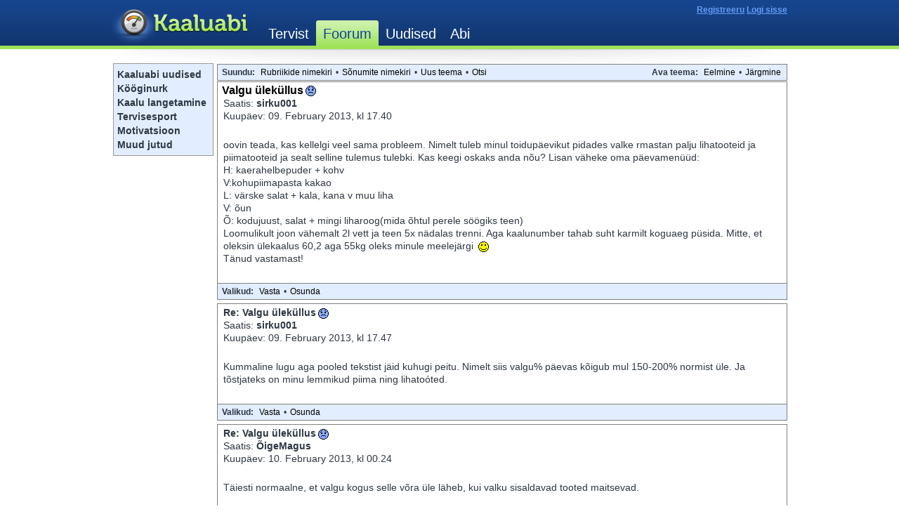

--- FILE ---
content_type: text/html; charset=UTF-8
request_url: https://foorum.kaaluabi.ee/read.php?6,47161,47293
body_size: 5476
content:
<?xml version="1.0" encoding="UTF-8"?><!DOCTYPE html PUBLIC "-//W3C//DTD XHTML 1.0 Transitional//EN" "DTD/xhtml1-transitional.dtd">
<html lang="et_EE.UTF8">
  <head>
    
<!--
      <link rel="stylesheet" type="text/css" href="https://foorum.kaaluabi.ee/css.php?6,css" media="screen" />
      <link rel="stylesheet" type="text/css" href="https://foorum.kaaluabi.ee/css.php?6,css_print" media="print" />
-->
      <link rel="stylesheet" type="text/css" href="/css.php?0,css" media="screen" />
    

    

    
      
      <link rel="alternate" type="application/rss+xml" title="Uudisvoog" href="https://foorum.kaaluabi.ee/feed.php?6,47161,type=rss" />
      
    

    
        <!-- <script type="text/javascript" src="https://foorum.kaaluabi.ee/javascript.php?6"></script> -->
        <script type="text/javascript" src="/javascript.php?0"></script>
    
    
    
    <title>Valgu üleküllus</title>
    
    
  </head>
  <body onload="">
    <div id="header">
      <div class="wrap_header">
        <iframe src="https://www.kaaluabi.ee/forum_headers" width="962" height="70" frameborder="0" marginheight="0" marginwidth="0" scrolling="no" hspace="0" vspace="0" align="middle"></iframe>
      </div> <!-- //wrap -->
    </div> <!-- //header -->

<!-- phorumi originaalid 
    <div align="center">
      <div class="PDDiv">
-->
    <div id="container">
	<div id="f_navi">

		<a href="/list.php?3 ">Kaaluabi uudised</a><br>
		<a href="/list.php?5 ">Kööginurk</a><br>
		<a href="/list.php?6 ">Kaalu langetamine</a><br>
		<a href="/list.php?4 ">Tervisesport</a><br>
		<a href="/list.php?7 ">Motivatsioon</a><br>
		<a href="/list.php?8 ">Muud jutud</a><br>
	</div>
      <div class="wrap clearfix">

      
        
        


  <div class="PhorumNavBlock" style="text-align: left;">
    <div style="float: right;">
      <span class="PhorumNavHeading">Ava teema:</span>&nbsp;<a class="PhorumNavLink" href="https://foorum.kaaluabi.ee/read.php?6,1385545112,newer">Eelmine</a>&bull;<a class="PhorumNavLink" href="https://foorum.kaaluabi.ee/read.php?6,1385545112,older">Järgmine</a>
    </div>
    <span class="PhorumNavHeading PhorumHeadingLeft">Suundu:</span>&nbsp;<a class="PhorumNavLink" href="https://foorum.kaaluabi.ee/index.php">Rubriikide nimekiri</a>&bull;<a class="PhorumNavLink" href="https://foorum.kaaluabi.ee/list.php?6">Sõnumite nimekiri</a>&bull;<a class="PhorumNavLink" href="https://foorum.kaaluabi.ee/posting.php?6">Uus teema</a>&bull;<a class="PhorumNavLink" href="https://foorum.kaaluabi.ee/search.php?6">Otsi</a>
  </div>
  


  
  <div class="PhorumReadMessageBlock">
    
    <div class="PhorumStdBlock">
      
        <div class="PhorumReadBodySubject">Valgu üleküllus<img class="mod_smileys_img" src="http://foorum.kaaluabi.ee/mods/smileys/images/smilie2.gif" alt="sad smiley" title="sad smiley"/> <span class="PhorumNewFlag"></span></div>
      
      <div class="PhorumReadBodyHead">Saatis:
        <strong>
          <a href="https://foorum.kaaluabi.ee/profile.php?6,7877">
            sirku001
          </a>
        </strong></div>
      <div class="PhorumReadBodyHead">Kuupäev: 09. February 2013, kl 17.40</div><br />
      <div class="PhorumReadBodyText"> oovin teada, kas kellelgi veel sama probleem. Nimelt tuleb minul toidupäevikut pidades valke rmastan palju lihatooteid ja piimatooteid ja sealt selline tulemus tulebki. Kas keegi oskaks anda nõu? Lisan väheke oma päevamenüüd:<br />
H: kaerahelbepuder + kohv<br />
V:kohupiimapasta kakao<br />
L: värske salat + kala, kana v muu liha<br />
V: õun<br />
Õ: kodujuust, salat + mingi liharoog(mida õhtul perele söögiks teen)<br />
Loomulikult joon vähemalt 2l vett ja teen 5x nädalas trenni. Aga kaalunumber tahab suht karmilt koguaeg püsida. Mitte, et oleksin ülekaalus 60,2 aga 55kg oleks minule meelejärgi <img class="mod_smileys_img" src="http://foorum.kaaluabi.ee/mods/smileys/images/smilie1.gif" alt="smiling smiley" title="smiling smiley"/><br />
Tänud vastamast!</div><br />
      
    </div>
    
      
      <div class="PhorumReadNavBlock" style="text-align: left;">
        <span class="PhorumNavHeading PhorumHeadingLeft">Valikud:</span>&nbsp;<a class="PhorumNavLink" href="https://foorum.kaaluabi.ee/read.php?6,47161,47161#REPLY">Vasta</a>&bull;<a class="PhorumNavLink" href="https://foorum.kaaluabi.ee/read.php?6,47161,47161,quote=1#REPLY">Osunda</a>
      </div>
    
  </div>

  
    <a name="msg-47163"></a>
  
  <div class="PhorumReadMessageBlock">
    
    <div class="PhorumStdBlock">
      
        <div class="PhorumReadBodyHead"><strong>Re: Valgu üleküllus<img class="mod_smileys_img" src="http://foorum.kaaluabi.ee/mods/smileys/images/smilie2.gif" alt="sad smiley" title="sad smiley"/></strong> <span class="PhorumNewFlag"></span></div>
      
      <div class="PhorumReadBodyHead">Saatis:
        <strong>
          <a href="https://foorum.kaaluabi.ee/profile.php?6,7877">
            sirku001
          </a>
        </strong></div>
      <div class="PhorumReadBodyHead">Kuupäev: 09. February 2013, kl 17.47</div><br />
      <div class="PhorumReadBodyText"> Kummaline lugu aga pooled tekstist jäid kuhugi peitu. Nimelt siis valgu% päevas kõigub mul 150-200% normist üle. Ja tõstjateks on minu lemmikud piima ning lihatoóted.</div><br />
      
    </div>
    
      
      <div class="PhorumReadNavBlock" style="text-align: left;">
        <span class="PhorumNavHeading PhorumHeadingLeft">Valikud:</span>&nbsp;<a class="PhorumNavLink" href="https://foorum.kaaluabi.ee/read.php?6,47161,47163#REPLY">Vasta</a>&bull;<a class="PhorumNavLink" href="https://foorum.kaaluabi.ee/read.php?6,47161,47163,quote=1#REPLY">Osunda</a>
      </div>
    
  </div>

  
    <a name="msg-47168"></a>
  
  <div class="PhorumReadMessageBlock">
    
    <div class="PhorumStdBlock">
      
        <div class="PhorumReadBodyHead"><strong>Re: Valgu üleküllus<img class="mod_smileys_img" src="http://foorum.kaaluabi.ee/mods/smileys/images/smilie2.gif" alt="sad smiley" title="sad smiley"/></strong> <span class="PhorumNewFlag"></span></div>
      
      <div class="PhorumReadBodyHead">Saatis:
        <strong>
          <a href="https://foorum.kaaluabi.ee/profile.php?6,3963">
            ÕigeMagus
          </a>
        </strong></div>
      <div class="PhorumReadBodyHead">Kuupäev: 10. February 2013, kl 00.24</div><br />
      <div class="PhorumReadBodyText"> Täiesti normaalne, et valgu kogus selle võra üle läheb, kui valku sisaldavad tooted maitsevad.</div><br />
      
    </div>
    
      
      <div class="PhorumReadNavBlock" style="text-align: left;">
        <span class="PhorumNavHeading PhorumHeadingLeft">Valikud:</span>&nbsp;<a class="PhorumNavLink" href="https://foorum.kaaluabi.ee/read.php?6,47161,47168#REPLY">Vasta</a>&bull;<a class="PhorumNavLink" href="https://foorum.kaaluabi.ee/read.php?6,47161,47168,quote=1#REPLY">Osunda</a>
      </div>
    
  </div>

  
    <a name="msg-47170"></a>
  
  <div class="PhorumReadMessageBlock">
    
    <div class="PhorumStdBlock">
      
        <div class="PhorumReadBodyHead"><strong>Re: Valgu üleküllus<img class="mod_smileys_img" src="http://foorum.kaaluabi.ee/mods/smileys/images/smilie2.gif" alt="sad smiley" title="sad smiley"/></strong> <span class="PhorumNewFlag"></span></div>
      
      <div class="PhorumReadBodyHead">Saatis:
        <strong>
          <a href="https://foorum.kaaluabi.ee/profile.php?6,7944">
            ketogeen
          </a>
        </strong></div>
      <div class="PhorumReadBodyHead">Kuupäev: 10. February 2013, kl 00.42</div><br />
      <div class="PhorumReadBodyText"> pole hullu <img class="mod_smileys_img" src="http://foorum.kaaluabi.ee/mods/smileys/images/smilie1.gif" alt="smiling smiley" title="smiling smiley"/> kõht püsibki kauem täis</div><br />
      
    </div>
    
      
      <div class="PhorumReadNavBlock" style="text-align: left;">
        <span class="PhorumNavHeading PhorumHeadingLeft">Valikud:</span>&nbsp;<a class="PhorumNavLink" href="https://foorum.kaaluabi.ee/read.php?6,47161,47170#REPLY">Vasta</a>&bull;<a class="PhorumNavLink" href="https://foorum.kaaluabi.ee/read.php?6,47161,47170,quote=1#REPLY">Osunda</a>
      </div>
    
  </div>

  
    <a name="msg-47172"></a>
  
  <div class="PhorumReadMessageBlock">
    
    <div class="PhorumStdBlock">
      
        <div class="PhorumReadBodyHead"><strong>Re: Valgu üleküllus<img class="mod_smileys_img" src="http://foorum.kaaluabi.ee/mods/smileys/images/smilie2.gif" alt="sad smiley" title="sad smiley"/></strong> <span class="PhorumNewFlag"></span></div>
      
      <div class="PhorumReadBodyHead">Saatis:
        <strong>
          <a href="https://foorum.kaaluabi.ee/profile.php?6,668">
            Kasss
          </a>
        </strong></div>
      <div class="PhorumReadBodyHead">Kuupäev: 10. February 2013, kl 11.27</div><br />
      <div class="PhorumReadBodyText"> Mina lisaksin vahepalaks söödud õuna juurde pähkleid, mandleid vm sellist ja siis õhtuse kodujuustu jätaksin välja ning sööksin ainult salatit ja mingit lihaollust sinna juurde.</div><br />
      
    </div>
    
      
      <div class="PhorumReadNavBlock" style="text-align: left;">
        <span class="PhorumNavHeading PhorumHeadingLeft">Valikud:</span>&nbsp;<a class="PhorumNavLink" href="https://foorum.kaaluabi.ee/read.php?6,47161,47172#REPLY">Vasta</a>&bull;<a class="PhorumNavLink" href="https://foorum.kaaluabi.ee/read.php?6,47161,47172,quote=1#REPLY">Osunda</a>
      </div>
    
  </div>

  
    <a name="msg-47185"></a>
  
  <div class="PhorumReadMessageBlock">
    
    <div class="PhorumStdBlock">
      
        <div class="PhorumReadBodyHead"><strong>Re: Valgu üleküllus<img class="mod_smileys_img" src="http://foorum.kaaluabi.ee/mods/smileys/images/smilie2.gif" alt="sad smiley" title="sad smiley"/></strong> <span class="PhorumNewFlag"></span></div>
      
      <div class="PhorumReadBodyHead">Saatis:
        <strong>
          <a href="https://foorum.kaaluabi.ee/profile.php?6,5529">
            Murumumm
          </a>
        </strong></div>
      <div class="PhorumReadBodyHead">Kuupäev: 10. February 2013, kl 14.30</div><br />
      <div class="PhorumReadBodyText"> Ära karda valku - seda on vaja sinu lihastele ja see vähendab magusaisu. Samuti suudab, sinu keha valkudest ja rasvast energiat toota - nii et tingi pigem süsivesikute arvelt, aga valku ja rasva tarbi piisavalt (vähemalt 1g keha kg kohta päevas), mis tagab lihaste heaolu ja seekaudu ka korraliku rasvapõletuse ning vitamiinide ja mineraalide omastamise. <br />
<br />
Siin ka pisut lugemist valkude kohta: [<a href="http://www.treenitargalt.ee/valgud/" rel="nofollow" >www.treenitargalt.ee</a>]</div><br />
      
    </div>
    
      
      <div class="PhorumReadNavBlock" style="text-align: left;">
        <span class="PhorumNavHeading PhorumHeadingLeft">Valikud:</span>&nbsp;<a class="PhorumNavLink" href="https://foorum.kaaluabi.ee/read.php?6,47161,47185#REPLY">Vasta</a>&bull;<a class="PhorumNavLink" href="https://foorum.kaaluabi.ee/read.php?6,47161,47185,quote=1#REPLY">Osunda</a>
      </div>
    
  </div>

  
    <a name="msg-47196"></a>
  
  <div class="PhorumReadMessageBlock">
    
    <div class="PhorumStdBlock">
      
        <div class="PhorumReadBodyHead"><strong>Re: Valgu üleküllus<img class="mod_smileys_img" src="http://foorum.kaaluabi.ee/mods/smileys/images/smilie2.gif" alt="sad smiley" title="sad smiley"/></strong> <span class="PhorumNewFlag"></span></div>
      
      <div class="PhorumReadBodyHead">Saatis:
        <strong>
          <a href="https://foorum.kaaluabi.ee/profile.php?6,7879">
            Nahkhiir
          </a>
        </strong></div>
      <div class="PhorumReadBodyHead">Kuupäev: 10. February 2013, kl 19.58</div><br />
      <div class="PhorumReadBodyText"> Minul sama lugu ja tänud murumummile vihje eest. Kuna ma veel imetan ka, siis enam ei põe selle liigse valgutarbimise pärast.</div><br />
      
    </div>
    
      
      <div class="PhorumReadNavBlock" style="text-align: left;">
        <span class="PhorumNavHeading PhorumHeadingLeft">Valikud:</span>&nbsp;<a class="PhorumNavLink" href="https://foorum.kaaluabi.ee/read.php?6,47161,47196#REPLY">Vasta</a>&bull;<a class="PhorumNavLink" href="https://foorum.kaaluabi.ee/read.php?6,47161,47196,quote=1#REPLY">Osunda</a>
      </div>
    
  </div>

  
    <a name="msg-47235"></a>
  
  <div class="PhorumReadMessageBlock">
    
    <div class="PhorumStdBlock">
      
        <div class="PhorumReadBodyHead"><strong>Re: Valgu üleküllus<img class="mod_smileys_img" src="http://foorum.kaaluabi.ee/mods/smileys/images/smilie2.gif" alt="sad smiley" title="sad smiley"/></strong> <span class="PhorumNewFlag"></span></div>
      
      <div class="PhorumReadBodyHead">Saatis:
        <strong>
          <a href="https://foorum.kaaluabi.ee/profile.php?6,7837">
            Fuksia
          </a>
        </strong></div>
      <div class="PhorumReadBodyHead">Kuupäev: 11. February 2013, kl 16.38</div><br />
      <div class="PhorumReadBodyText"> See soovitus, et valke süüa 15%, mida paljud propageerivad, on minu arvates vale ning Murumumm on siin väga tarka juttu rääkinud<img class="mod_smileys_img" src="http://foorum.kaaluabi.ee/mods/smileys/images/smilie1.gif" alt="smiling smiley" title="smiling smiley"/><br />
Miinimum, mis tuleks süüa on 0,8-1 g valku iga keha kilogrammi kohta. Siinkohal on minul hoopis vastupidine probleem. Ma ei saa seda kogust täis kuidagi. Söön kala, kana, liha, kodujuustu, piimatooteid jne igal toidukorral, kuid siiski saan ca 0,7-0,8 g kilogrammi kohta. <br />
Tahaks rohkem valku ja rasva süüa ning vähem süsivesikuid, aga jube raske on see, sest süsivesikuid tuleb uksest ja aknast kogu aeg<img class="mod_smileys_img" src="http://foorum.kaaluabi.ee/mods/smileys/images/smilie2.gif" alt="sad smiley" title="sad smiley"/></div><br />
      
    </div>
    
      
      <div class="PhorumReadNavBlock" style="text-align: left;">
        <span class="PhorumNavHeading PhorumHeadingLeft">Valikud:</span>&nbsp;<a class="PhorumNavLink" href="https://foorum.kaaluabi.ee/read.php?6,47161,47235#REPLY">Vasta</a>&bull;<a class="PhorumNavLink" href="https://foorum.kaaluabi.ee/read.php?6,47161,47235,quote=1#REPLY">Osunda</a>
      </div>
    
  </div>

  
    <a name="msg-47247"></a>
  
  <div class="PhorumReadMessageBlock">
    
    <div class="PhorumStdBlock">
      
        <div class="PhorumReadBodyHead"><strong>Re: Valgu üleküllus<img class="mod_smileys_img" src="http://foorum.kaaluabi.ee/mods/smileys/images/smilie2.gif" alt="sad smiley" title="sad smiley"/></strong> <span class="PhorumNewFlag"></span></div>
      
      <div class="PhorumReadBodyHead">Saatis:
        <strong>
          <a href="https://foorum.kaaluabi.ee/profile.php?6,7877">
            sirku001
          </a>
        </strong></div>
      <div class="PhorumReadBodyHead">Kuupäev: 11. February 2013, kl 23.20</div><br />
      <div class="PhorumReadBodyText"> Aitäh Murumumm asjaliku vastuse eest ja kõigile teistele <img class="mod_smileys_img" src="http://foorum.kaaluabi.ee/mods/smileys/images/smilie1.gif" alt="smiling smiley" title="smiling smiley"/></div><br />
      
    </div>
    
      
      <div class="PhorumReadNavBlock" style="text-align: left;">
        <span class="PhorumNavHeading PhorumHeadingLeft">Valikud:</span>&nbsp;<a class="PhorumNavLink" href="https://foorum.kaaluabi.ee/read.php?6,47161,47247#REPLY">Vasta</a>&bull;<a class="PhorumNavLink" href="https://foorum.kaaluabi.ee/read.php?6,47161,47247,quote=1#REPLY">Osunda</a>
      </div>
    
  </div>

  
    <a name="msg-47249"></a>
  
  <div class="PhorumReadMessageBlock">
    
    <div class="PhorumStdBlock">
      
        <div class="PhorumReadBodyHead"><strong>Re: Valgu üleküllus<img class="mod_smileys_img" src="http://foorum.kaaluabi.ee/mods/smileys/images/smilie2.gif" alt="sad smiley" title="sad smiley"/></strong> <span class="PhorumNewFlag"></span></div>
      
      <div class="PhorumReadBodyHead">Saatis:
        <strong>
          <a href="https://foorum.kaaluabi.ee/profile.php?6,7944">
            ketogeen
          </a>
        </strong></div>
      <div class="PhorumReadBodyHead">Kuupäev: 12. February 2013, kl 00.05</div><br />
      <div class="PhorumReadBodyText"> to Fuksia - süsivesikuid ei tule uksest ja aknast, kui teadlikult toituda valgu- ja rasvarikkamatest toiduainetest. muna: vaid valk ja rasv ning 0 sv, liha(siin mõtlen päpris liha, mitte mingit pooltoodet) valmistatud ilma paneeringuta on jälle vaid rasv ja valk, kodujuust on valku palju ja rasva natuke ning ülimadal kogus süsivesikuid. kõik on võimalik, kui natke ringi vaadata <img class="mod_smileys_img" src="http://foorum.kaaluabi.ee/mods/smileys/images/smilie1.gif" alt="smiling smiley" title="smiling smiley"/></div><br />
      
    </div>
    
      
      <div class="PhorumReadNavBlock" style="text-align: left;">
        <span class="PhorumNavHeading PhorumHeadingLeft">Valikud:</span>&nbsp;<a class="PhorumNavLink" href="https://foorum.kaaluabi.ee/read.php?6,47161,47249#REPLY">Vasta</a>&bull;<a class="PhorumNavLink" href="https://foorum.kaaluabi.ee/read.php?6,47161,47249,quote=1#REPLY">Osunda</a>
      </div>
    
  </div>

  
    <a name="msg-47257"></a>
  
  <div class="PhorumReadMessageBlock">
    
    <div class="PhorumStdBlock">
      
        <div class="PhorumReadBodyHead"><strong>Re: Valgu üleküllus<img class="mod_smileys_img" src="http://foorum.kaaluabi.ee/mods/smileys/images/smilie2.gif" alt="sad smiley" title="sad smiley"/></strong> <span class="PhorumNewFlag"></span></div>
      
      <div class="PhorumReadBodyHead">Saatis:
        <strong>
          <a href="https://foorum.kaaluabi.ee/profile.php?6,7837">
            Fuksia
          </a>
        </strong></div>
      <div class="PhorumReadBodyHead">Kuupäev: 12. February 2013, kl 11.16</div><br />
      <div class="PhorumReadBodyText"> Jah, sellest saan aru, et see on teoreetiliselt võimalik, aga ma tahaks ikka inimese moodi toituda. Kõik juur- ja puuviljad on suures osas ainult süsivesikud ning nende hulka peab piirama, kuigi ma seda väga ei tahaks. Eks mingeid kompromisse tuleb kindlasti teha, aga ainult muna, juustu ja liha peal elada ka ei tahaks<img class="mod_smileys_img" src="http://foorum.kaaluabi.ee/mods/smileys/images/smilie1.gif" alt="smiling smiley" title="smiling smiley"/><br />
Praegu töötan igatahes iga päev selle nimel, et vähemalt 0,7-0,8g valku kilogrammi kohta tuleks. Loodan, et aja jooksul uue toitumiskavaga harjudes suudan seda numbrit veelgu suurendada.</div><br />
      
    </div>
    
      
      <div class="PhorumReadNavBlock" style="text-align: left;">
        <span class="PhorumNavHeading PhorumHeadingLeft">Valikud:</span>&nbsp;<a class="PhorumNavLink" href="https://foorum.kaaluabi.ee/read.php?6,47161,47257#REPLY">Vasta</a>&bull;<a class="PhorumNavLink" href="https://foorum.kaaluabi.ee/read.php?6,47161,47257,quote=1#REPLY">Osunda</a>
      </div>
    
  </div>

  
    <a name="msg-47270"></a>
  
  <div class="PhorumReadMessageBlock">
    
    <div class="PhorumStdBlock">
      
        <div class="PhorumReadBodyHead"><strong>Re: Valgu üleküllus<img class="mod_smileys_img" src="http://foorum.kaaluabi.ee/mods/smileys/images/smilie2.gif" alt="sad smiley" title="sad smiley"/></strong> <span class="PhorumNewFlag"></span></div>
      
      <div class="PhorumReadBodyHead">Saatis:
        <strong>
          <a href="https://foorum.kaaluabi.ee/profile.php?6,7944">
            ketogeen
          </a>
        </strong></div>
      <div class="PhorumReadBodyHead">Kuupäev: 12. February 2013, kl 20.44</div><br />
      <div class="PhorumReadBodyText"> Ka juurviljal ning juurviljal puuviljal ja puuviljal on vahe. Eks ise pead enda valikud tegema. <br />
Toitumiskavale minnakse üle kohe,  mitte järk järgult!</div><br />
      
    </div>
    
      
      <div class="PhorumReadNavBlock" style="text-align: left;">
        <span class="PhorumNavHeading PhorumHeadingLeft">Valikud:</span>&nbsp;<a class="PhorumNavLink" href="https://foorum.kaaluabi.ee/read.php?6,47161,47270#REPLY">Vasta</a>&bull;<a class="PhorumNavLink" href="https://foorum.kaaluabi.ee/read.php?6,47161,47270,quote=1#REPLY">Osunda</a>
      </div>
    
  </div>

  
    <a name="msg-47293"></a>
  
  <div class="PhorumReadMessageBlock">
    
    <div class="PhorumStdBlock">
      
        <div class="PhorumReadBodyHead"><strong>Re: Valgu üleküllus<img class="mod_smileys_img" src="http://foorum.kaaluabi.ee/mods/smileys/images/smilie2.gif" alt="sad smiley" title="sad smiley"/></strong> <span class="PhorumNewFlag"></span></div>
      
      <div class="PhorumReadBodyHead">Saatis:
        <strong>
          <a href="https://foorum.kaaluabi.ee/profile.php?6,7951">
            Mädži
          </a>
        </strong></div>
      <div class="PhorumReadBodyHead">Kuupäev: 13. February 2013, kl 20.14</div><br />
      <div class="PhorumReadBodyText"> Minul on sama probleem, mis teemaalgatajal. Kui valgud on koguaeg kõvasti normist üle, siis rasvu ja süsivesikuid ma piisavalt tarbida ei suuda/oska ning enamasti täitub vaid 50-70% normist. Selleks, et saada rasvade normiprotsent täis olen hakanud sööma pähkleid ja salatitele lisanud avokaadot, kuid sellest siiski ei piisa. Ilmselt oleks mul vaja näidismenüüd, sest ise ma seda korda ei oska saada. Minu menüü on valdavalt selline, et hommikul söön kaerahelbeputru, lõunaks aurutatud juurvilju kana- või kalafileega ja õhtuks kerge salat vähese feta või krevettidega. Vahepalana piimatooteid ei tarbi ning keefirist lõunasöögi kõrvale olen samuti loobunud. Vahepalana olengi söönud pigem mõne õuna või kiivi. Vahel olen söönud ka müslibatoone või ühe Digestive küpsise, et mingeidki süsivesikuid saada, kuigi mulle tundub, et sellised süsivesikud ei ole päris õiged. Kaal on mul seni küll langenud ja ühtegi nö plussinädalat ei ole olnud, kuid natuke siiski häirib, kui rasvaselt on toidupäevikus kirjas, et toitumine ei ole tasakaalus.</div><br />
      
    </div>
    
      
      <div class="PhorumReadNavBlock" style="text-align: left;">
        <span class="PhorumNavHeading PhorumHeadingLeft">Valikud:</span>&nbsp;<a class="PhorumNavLink" href="https://foorum.kaaluabi.ee/read.php?6,47161,47293#REPLY">Vasta</a>&bull;<a class="PhorumNavLink" href="https://foorum.kaaluabi.ee/read.php?6,47161,47293,quote=1#REPLY">Osunda</a>
      </div>
    
  </div>

  
    <a name="msg-47314"></a>
  
  <div class="PhorumReadMessageBlock">
    
    <div class="PhorumStdBlock">
      
        <div class="PhorumReadBodyHead"><strong>Re: Valgu üleküllus<img class="mod_smileys_img" src="http://foorum.kaaluabi.ee/mods/smileys/images/smilie2.gif" alt="sad smiley" title="sad smiley"/></strong> <span class="PhorumNewFlag"></span></div>
      
      <div class="PhorumReadBodyHead">Saatis:
        <strong>
          <a href="https://foorum.kaaluabi.ee/profile.php?6,7896">
            Touslesamours
          </a>
        </strong></div>
      <div class="PhorumReadBodyHead">Kuupäev: 14. February 2013, kl 23.42</div><br />
      <div class="PhorumReadBodyText"> Tere<br />
On superluks, et sul kaal langeb!<br />
Ma ei ole kursis, kes on selle toitumise protsentuaalse jaotuse koostanud. Küll aga tean ma, et valgu osa suurendamine menüüs aitab just kaalukaotusele kaasa. Kasvõi saatest tantsi tagumik trimmi tuntud toitumiskavade järgimine on seda kinnitanud.<br />
<br />
Süsivesikuid soovivad tarbida need, kes tugevalt trenni teevad. Siis keha &quot;karjub&quot; süsivesikute järele. Seepärast reeglina tugev trenn ja kaalukaotus ei käi ka käsikäes - v.a. need, kes vaatamata halvale enesetundele siiski suudavad süsivesikute tarbimise kasvu vältida. <br />
<br />
Mul endal pole kordagi see jaotus olnud tasakaalus. Aga mind see ei morjenda - esialgu vähemalt:-)</div><br />
      
    </div>
    
      
      <div class="PhorumReadNavBlock" style="text-align: left;">
        <span class="PhorumNavHeading PhorumHeadingLeft">Valikud:</span>&nbsp;<a class="PhorumNavLink" href="https://foorum.kaaluabi.ee/read.php?6,47161,47314#REPLY">Vasta</a>&bull;<a class="PhorumNavLink" href="https://foorum.kaaluabi.ee/read.php?6,47161,47314,quote=1#REPLY">Osunda</a>
      </div>
    
  </div>

  
    <a name="msg-47590"></a>
  
  <div class="PhorumReadMessageBlock">
    
    <div class="PhorumStdBlock">
      
        <div class="PhorumReadBodyHead"><strong>Re: Valgu üleküllus<img class="mod_smileys_img" src="http://foorum.kaaluabi.ee/mods/smileys/images/smilie2.gif" alt="sad smiley" title="sad smiley"/></strong> <span class="PhorumNewFlag"></span></div>
      
      <div class="PhorumReadBodyHead">Saatis:
        <strong>
          <a href="https://foorum.kaaluabi.ee/profile.php?6,6036">
            marielisette
          </a>
        </strong></div>
      <div class="PhorumReadBodyHead">Kuupäev: 21. February 2013, kl 10.03</div><br />
      <div class="PhorumReadBodyText"> Valk aitab kaalust alla võtta ja samas ka lihast kasvatada...see 15% tgl vähe,kuid süsivesikuid ei tohi ära jätta,tgl neid süüa hommikul ja enne lõunat..,,sest muidu mootor ei tööta ,,-mul omal ka igapäevaselt 220-300% valku <img class="mod_smileys_img" src="http://foorum.kaaluabi.ee/mods/smileys/images/smilie1.gif" alt="smiling smiley" title="smiling smiley"/></div><br />
      
    </div>
    
      
      <div class="PhorumReadNavBlock" style="text-align: left;">
        <span class="PhorumNavHeading PhorumHeadingLeft">Valikud:</span>&nbsp;<a class="PhorumNavLink" href="https://foorum.kaaluabi.ee/read.php?6,47161,47590#REPLY">Vasta</a>&bull;<a class="PhorumNavLink" href="https://foorum.kaaluabi.ee/read.php?6,47161,47590,quote=1#REPLY">Osunda</a>
      </div>
    
  </div>

  
    <a name="msg-49244"></a>
  
  <div class="PhorumReadMessageBlock">
    
    <div class="PhorumStdBlock">
      
        <div class="PhorumReadBodyHead"><strong>Re: Valgu üleküllus<img class="mod_smileys_img" src="http://foorum.kaaluabi.ee/mods/smileys/images/smilie2.gif" alt="sad smiley" title="sad smiley"/></strong> <span class="PhorumNewFlag"></span></div>
      
      <div class="PhorumReadBodyHead">Saatis:
        <strong>
          <a href="https://foorum.kaaluabi.ee/profile.php?6,8196">
            Dejavu
          </a>
        </strong></div>
      <div class="PhorumReadBodyHead">Kuupäev: 04. April 2013, kl 12.17</div><br />
      <div class="PhorumReadBodyText"> Mina tarbin samuti valku kõvasti rohkem kuikaaluabi ette näeb, süsivesikute kogust ei suuda ükski päev täis süüa ja rasv jääb nö normipiiridesse. Ma usun ka et rohkem valku ja vähem süsikaid ei tee midagi kahju.</div><br />
      
    </div>
    
      
      <div class="PhorumReadNavBlock" style="text-align: left;">
        <span class="PhorumNavHeading PhorumHeadingLeft">Valikud:</span>&nbsp;<a class="PhorumNavLink" href="https://foorum.kaaluabi.ee/read.php?6,47161,49244#REPLY">Vasta</a>&bull;<a class="PhorumNavLink" href="https://foorum.kaaluabi.ee/read.php?6,47161,49244,quote=1#REPLY">Osunda</a>
      </div>
    
  </div>

  
    <a name="msg-50696"></a>
  
  <div class="PhorumReadMessageBlock">
    
    <div class="PhorumStdBlock">
      
        <div class="PhorumReadBodyHead"><strong>Re: Valgu üleküllus<img class="mod_smileys_img" src="http://foorum.kaaluabi.ee/mods/smileys/images/smilie2.gif" alt="sad smiley" title="sad smiley"/></strong> <span class="PhorumNewFlag"></span></div>
      
      <div class="PhorumReadBodyHead">Saatis:
        <strong>
          <a href="https://foorum.kaaluabi.ee/profile.php?6,8332">
            minni75
          </a>
        </strong></div>
      <div class="PhorumReadBodyHead">Kuupäev: 27. May 2013, kl 19.39</div><br />
      <div class="PhorumReadBodyText"> Ma siis ei pabista. Ma õudusega vaatasin praegu seda jaotust ja mõtlesin, et NII palju ma nüüd ka valku söönud pole. Omast arust. Aga no tore on. <img class="mod_smileys_img" src="http://foorum.kaaluabi.ee/mods/smileys/images/smilie1.gif" alt="smiling smiley" title="smiling smiley"/></div><br />
      
    </div>
    
      
      <div class="PhorumReadNavBlock" style="text-align: left;">
        <span class="PhorumNavHeading PhorumHeadingLeft">Valikud:</span>&nbsp;<a class="PhorumNavLink" href="https://foorum.kaaluabi.ee/read.php?6,47161,50696#REPLY">Vasta</a>&bull;<a class="PhorumNavLink" href="https://foorum.kaaluabi.ee/read.php?6,47161,50696,quote=1#REPLY">Osunda</a>
      </div>
    
  </div>

  
    <a name="msg-53699"></a>
  
  <div class="PhorumReadMessageBlock">
    
    <div class="PhorumStdBlock">
      
        <div class="PhorumReadBodyHead"><strong>Re: Valgu üleküllus<img class="mod_smileys_img" src="http://foorum.kaaluabi.ee/mods/smileys/images/smilie2.gif" alt="sad smiley" title="sad smiley"/></strong> <span class="PhorumNewFlag"></span></div>
      
      <div class="PhorumReadBodyHead">Saatis:
        <strong>
          <a href="https://foorum.kaaluabi.ee/profile.php?6,8588">
            CNaerismaa
          </a>
        </strong></div>
      <div class="PhorumReadBodyHead">Kuupäev: 27. November 2013, kl 13.38</div><br />
      <div class="PhorumReadBodyText"> Mul sama probleem, on alles hommikusöök ja vahepala ja lõuna toit kirjas ja juba valgud 115 %, Kava tellisin Rene Poljakovilt ja täpsete kogustega ja hea kava. Väga mitmekülgne ja teiseks mu kaal on juba 11 kg langenud ja olen 10 kuud seda jälginud, muidugi patustanud ka ja vahepeal ei saanud ligi 3-4 kuud trenni teha tervislikel põhjustel <img class="mod_smileys_img" src="http://foorum.kaaluabi.ee/mods/smileys/images/smilie1.gif" alt="smiling smiley" title="smiling smiley"/><br />
Soovitan teda väga kes on väsinud näiteks oma ühekülgsest kavast sest seal on tõesti palju valikuid <img class="mod_smileys_img" src="http://foorum.kaaluabi.ee/mods/smileys/images/smilie1.gif" alt="smiling smiley" title="smiling smiley"/></div><br />
      
    </div>
    
      
      <div class="PhorumReadNavBlock" style="text-align: left;">
        <span class="PhorumNavHeading PhorumHeadingLeft">Valikud:</span>&nbsp;<a class="PhorumNavLink" href="https://foorum.kaaluabi.ee/read.php?6,47161,53699#REPLY">Vasta</a>&bull;<a class="PhorumNavLink" href="https://foorum.kaaluabi.ee/read.php?6,47161,53699,quote=1#REPLY">Osunda</a>
      </div>
    
  </div>


  
  <br /><br />


<div align="center">
  <div class="PhorumNavBlock PhorumNarrowBlock" style="text-align: left;">
    <span class="PhorumNavHeading">Suundu:</span>&nbsp;<a class="PhorumNavLink" href="https://foorum.kaaluabi.ee/index.php">Rubriikide nimekiri</a>&bull;<a class="PhorumNavLink" href="https://foorum.kaaluabi.ee/list.php?6">Sõnumite nimekiri</a>&bull;<a class="PhorumNavLink" href="https://foorum.kaaluabi.ee/search.php?6">Otsi</a>&bull;

  </div>
  <div class="PhorumStdBlock PhorumNarrowBlock">
    
    
        <div class="PhorumFloatingText">Sellesse rubriiki võivad kirjutada ainult registreeritud kasutajad.</div>
        
            <div  class="PhorumFloatingText"><a href="https://foorum.kaaluabi.ee/login.php?6">Sisse logimiseks klõpsa siia!</a></div>
        
            
    
  </div>
</div>

      </div>
    </div>

<div style="height: 6px; clear: both;"></div>
  <div class="wrap_footer ">
        <iframe src="https://www.kaaluabi.ee/forum_footers" width="962" height="110" frameborder="0" marginheight="0" marginwidth="0" scrolling="no" hspace="0" vspace="0" align="middle"></iframe>
  </div> <!-- //wrap -->
</div> <!-- //footer -->

<script type="text/javascript">
var gaJsHost = (("https:" == document.location.protocol) ? "https://ssl." : "http://www.");
document.write(unescape("%3Cscript src='" + gaJsHost + "google-analytics.com/ga.js' type='text/javascript'%3E%3C/script%3E"));
</script>
<script type="text/javascript">
try {
var pageTracker = _gat._getTracker("UA-12438425-1");
pageTracker._setDomainName(".kaaluabi.ee");
pageTracker._addOrganic("Neti","query");
pageTracker._addOrganic("Delfi","q");
pageTracker._trackPageview();
} catch(err) {}
</script>
  </body>
</html>



--- FILE ---
content_type: text/css
request_url: https://foorum.kaaluabi.ee/css.php?0,css
body_size: 3613
content:

/* Element level classes */

/* Kaaluabi CSS */
html, body {
  margin: 0;
  padding: 0;
}

body {
  text-align: center;
  font: 14px/18px Arial, Verdana, sans-serif;
  color: #2e3743;
  text-align: center;
  background: white;
}

.wrap_header, #container {
  width: 962px;
  margin: 0 auto;
  text-align: left;
}

.wrap {
  width: 812px;
  float: right;
}

.wrap_footer {
  width: 962px;
  margin: 0 auto;
  text-align: left;
}

#f_navi {
  width: 136px;
  float: left;
  background: #E2EDFF;
  padding-left: 5px;
  margin-right: 5px;
  margin-left: 2px;
  overflow: hidden;
  border: 1px solid #999999; 
  padding-top: 5px;
  padding-bottom: 5px;
  font: 14px/20px Arial, Verdana, sans-serif;
  font-weight: bold;
}

#footer {
font-size:12px;
}

#header {
  height: 65px;
  background: url('https://www.kaaluabi.ee/images/header.gif') repeat-x top left;
  border-bottom: 5px solid #9de257;
}

#container {
  padding: 20px 0;
  background: url('https://www.kaaluabi.ee/images/shadow_top.gif') no-repeat top center;
}

.clearfix:after {
  content: "."; display: block;height: 0;clear: both;font-size: 1px;line-height: 1px;visibility: hidden;
}

/* phorum original CSS */

/*
body
{
    color: Black;
    font-size: 14px;
    font-family: Arial, Verdana, sans-serif;
    background-color: White;
    margin: 8px;
}
*/

td, th
{
    color: Black;
    font-size: 14px;
    font-family: Arial, Verdana, sans-serif;
}

img
{
    border-width: 0px;
    vertical-align: middle;
}

a
{
    color: #2E3743;
    text-decoration: none;
}
a:active
{
    color: #FF6600;
    text-decoration: none;
}
a:visited
{
    color: #2E3743;
    text-decoration: none;
}

a:hover
{
    color: #FF6600;
}

input[type=text], input[type=password], input[type=file], select
{
    background-color: White;
    color: Black;
    font-size: 14px;
    font-family: Arial, Verdana, sans-serif;

    vertical-align: middle;

}

textarea
{
    background-color: White;
    color: Black;
    font-size: 14px;
    font-family: Lucida Console, Andale Mono, Courier New, Courier;
}

input[type=submit]
{
    border: 1px dotted #808080;
    background-color: #E2EDFF;
    font-size: 14px;
    font-family: Arial, Verdana, sans-serif;
    vertical-align: middle;
}

input
{
    vertical-align: middle;
}


/* new styles */

#phorum-index
{
    width: 100%;
    border: 1px solid #808080;
    border-bottom-width: 0px;
    text-align: left;
}

#phorum-index th
{
    border-bottom: 1px solid #808080;
    background-color: #E2EDFF;
    padding: 3px 0 3px 0;
}

#phorum-index td
{
    font-family: Arial, Verdana, sans-serif;
    background-color: White;
    padding: 3px 0 3px 0;
    border-bottom: 1px solid #808080;
}

#phorum-index th.forum-name
{
    font-family: Arial, Verdana, sans-serif;
    font-size: 16px;
    padding: 3px 0 3px 3px;
}

#phorum-index th.forum-name a
{
    color: Black;
}

#phorum-index th.forum-threads
{
    width: 120px;
    text-align: center;
    vertical-align: middle;
}

#phorum-index th.forum-posts
{
    width: 120px;
    text-align: center;
    vertical-align: middle;
}

#phorum-index th.forum-last-post
{
    padding: 3px 15px 3px 3px;
    vertical-align: middle;
}

#phorum-index td.forum-name
{
    font-family: Arial, Verdana, sans-serif;
    font-size: 13px;
    font-weight: bold;
    padding: 5px 0 5px 15px;
}

#phorum-index td.forum-name p
{
    font-size: 13px;
    font-weight: normal;
    font-family: Arial, Verdana, sans-serif;
    margin: 0 15px 0 0;
}

#phorum-index td.forum-name small
{
    font-weight: normal;
    font-family: Arial, Verdana, sans-serif;
}

#phorum-index td.forum-threads
{
    width: 120px;
    text-align: center;
}

#phorum-index td.forum-posts
{
    width: 120px;
    text-align: center;
}

#phorum-index td.forum-last-post
{
    width: 120px;
    padding: 0 15px 0 0;
}

#phorum-menu-table
{
    width: 100%;
    border-width: 0px;
}

#phorum-menu
{
    padding: 5px 3px 0 0;
    vertical-align: top;
    width: 200px;
}

#phorum-content
{
    padding: 5px 0 0 2px;
    vertical-align: top;
}

div.phorum-menu
{
    font-size: 14px;
    font-family: Arial, Verdana, sans-serif;
    background-color: White;
    border: 1px solid #808080;
    padding: 3px;
}

div.phorum-menu ul
{
    font-weight: bold;
    list-style: none;
    padding: 0;
    margin: 0 0 10px 0;
}

div.phorum-menu li
{
    font-weight: bold;
    font-family: Lucida Sans Unicode, Lucida Grande, Arial;
    font-size: 12px;
    padding: 0 0 0 15px;
    margin-top:3px;
    background-image: url('templates/classic/images/square_bullet.png');
    background-repeat: no-repeat;
    background-position: 1px 2px;
}

div.phorum-menu a
{
    font-weight: normal;
    color: #000000;
}

div.phorum-menu a:hover
{
    color: #FF6600;
}

div.phorum-menu a.phorum-current-page
{
    font-weight: bold;
}

#phorum-post-form ul
{
    padding: 0 0 0 20px;
    margin: 3px 0px 8px 0px;
    font-size: 11px;
}

#phorum-post-form li
{
    margin-bottom: 3px;
}

#phorum-attachment-list td
{
    font-size: 11px;
}

    /* Standard classes for use in any page */
    /* PhorumDesignDiv - a div for keeping the forum-size size */
    .PDDiv
    {
        width: 100%;
        text-align: left;
    }
    /* new class for layouting the submit-buttons in IE too */
    .PhorumSubmit {
        border: 1px dotted #808080;
        color: Black;
        background-color: #E2EDFF;
        font-size: 14px;
        font-family: Arial, Verdana, sans-serif;
        vertical-align: middle;
    }

    .PhorumTitleText
    {
        float: right;
    }

    .PhorumStdBlock
    {
        font-size: 14px;
        font-family: Arial, Verdana, sans-serif;
        background-color: White;
        border: 1px solid #808080;
/*        width: 100%; */
        padding: 3px;
        text-align: left;
    }

    .PhorumStdBlockHeader
    {
        font-size: 14px;
        font-family: Arial, Verdana, sans-serif;
        background-color: #E2EDFF;
/*        width: 100%; */
        border-left: 1px solid #808080;
        border-right: 1px solid #808080;
        border-top: 1px solid #808080;
        padding: 3px;
        text-align: left;
    }

    .PhorumHeaderText
    {
        font-weight: bold;
    }

    .PhorumNavBlock
    {
        font-size: 12px;
        font-family: Lucida Sans Unicode, Lucida Grande, Arial;
        border: 1px solid #808080;
        margin-top: 1px;
        margin-bottom: 1px;
/*        width: 100%; */
        background-color: #E2EDFF;
        padding: 2px 3px 2px 3px;
    }

    .PhorumNavHeading
    {
        font-weight: bold;
    }

    A.PhorumNavLink
    {
        color: #000000;
        text-decoration: none;
        font-weight: normal;
        font-family: Lucida Sans Unicode, Lucida Grande, Arial;
        font-size: 12px;
        border-style: solid;
        border-color: #E2EDFF;
        border-width: 1px;
        padding: 0px 4px 0px 4px;
    }

    .PhorumSelectedFolder
    {
        color: #000000;
        text-decoration: none;
        font-weight: normal;
        font-family: Lucida Sans Unicode, Lucida Grande, Arial;
        font-size: 12px;
        border-style: solid;
        border-color: #E2EDFF;
        border-width: 1px;
        padding: 0px 4px 0px 4px;
    }

    A.PhorumNavLink:hover
    {
        background-color: #FFFFFF;
        font-weight: normal;
        font-family: Lucida Sans Unicode, Lucida Grande, Arial;
        font-size: 12px;
        border-style: solid;
        border-color: #808080;
        border-width: 1px;
        color: #FF6600;
    }

    .PhorumFloatingText
    {
        padding: 10px;
    }

    .PhorumHeadingLeft
    {
        padding-left: 3px;
        font-weight: bold;
    }

    .PhorumUserError
    {
        padding: 10px;
        text-align: center;
        color: Red;
        font-size: 16px;
        font-family: Arial, Verdana, sans-serif;
        font-weight: bold;
    }

    .PhorumOkMsg
    {
        padding: 10px;
        text-align: center;
        color: DarkGreen;
        font-size: 16px;
        font-family: Arial, Verdana, sans-serif;
        font-weight: bold;
    }

   .PhorumNewFlag
    {
        font-family: Arial, Verdana, sans-serif;
        font-size: 10px;
        font-weight: bold;
        color: #CC0000;
    }

    .PhorumNotificationArea
    {
        float: right;
        border-style: dotted;
        border-color: #808080;
        border-width: 1px;
    }

    /* PSUEDO Table classes                                       */
    /* In addition to these, each file that uses them will have a */
    /* column with a style property to set its right margin       */

    .PhorumColumnFloatXSmall
    {
        float: right;
        width: 75px;
    }

    .PhorumColumnFloatSmall
    {
        float: right;
        width: 100px;
    }

    .PhorumColumnFloatMedium
    {
        float: right;
        width: 150px;
    }

    .PhorumColumnFloatLarge
    {
        float: right;
        width: 200px;
    }

    .PhorumColumnFloatXLarge
    {
        float: right;
        width: 400px;
    }

    .PhorumRowBlock
    {
        background-color: White;
        border-bottom: 1px solid #F2F2F2;
        padding: 5px 0px 0px 0px;
    }

    .PhorumRowBlockAlt
    {
        background-color: #E2EDFF;
        border-bottom: 1px solid #F2F2F2;
        padding: 5px 0px 0px 0px;
    }

    /************/


    /* All that is left of the tables */

    .PhorumStdTable
    {
        border-style: solid;
        border-color: #808080;
        border-width: 1px;
        width: 100%;
    }

    .PhorumTableHeader
    {
        background-color: #E2EDFF;
        border-bottom-style: solid;
        border-bottom-color: #808080;
        border-bottom-width: 1px;
        color: #000000;
        font-size: 12px;
        font-family: Lucida Sans Unicode, Lucida Grande, Arial;
        font-weight: bold;
        padding: 3px;
    }

    .PhorumTableRow
    {
        background-color: White;
        border-bottom-style: solid;
        border-bottom-color: #F2F2F2;
        border-bottom-width: 1px;
        color: Black;
        font-size: 14px;
        font-family: Arial, Verdana, sans-serif;
        height: 35px;
        padding: 3px;
        vertical-align: middle;
    }

    .PhorumTableRowAlt
    {
        background-color: #E2EDFF;
        border-bottom-style: solid;
        border-bottom-color: #F2F2F2;
        border-bottom-width: 1px;
        color: #000000;
        font-size: 14px;
        font-family: Arial, Verdana, sans-serif;
        height: 35px;
        padding: 3px;
        vertical-align: middle;
    }

    table.PhorumFormTable td
    {
        height: 26px;
    }

    /**********************/


    /* Read Page specifics */

    .PhorumReadMessageBlock
    {
        margin-bottom: 5px;
    }

   .PhorumReadBodySubject
    {
        color: Black;
        font-size: 16px;
        font-family: Arial, Verdana, sans-serif;
        font-weight: bold;
        padding-left: 3px;
    }

    .PhorumReadBodyHead
    {
        padding-left: 5px;
    }

    .PhorumReadBodyText
    {
        font-size: 14px;
        font-family: Arial, Verdana, sans-serif;
        padding: 5px;
    }

    .PhorumReadNavBlock
    {
        font-size: 12px;
        font-family: Lucida Sans Unicode, Lucida Grande, Arial;
        border-left: 1px solid #808080;
        border-right: 1px solid #808080;
        border-bottom: 1px solid #808080;
/*        width: 100%; */
        background-color: #E2EDFF;
        padding: 2px 3px 2px 3px;
    }

    /********************/

    /* List page specifics */

    .PhorumListSubText
    {
        color: #707070;
        font-size: 10px;
        font-family: Arial, Verdana, sans-serif;
    }

    .PhorumListPageLink
    {
        color: #707070;
        font-size: 10px;
        font-family: Arial, Verdana, sans-serif;
    }

    .PhorumListSubjPrefix
    {
        font-weight: bold;
    }

    /********************/

    /* Posting editor specifics */

    .PhorumListModLink, .PhorumListModLink a
    {
        color: #707070;
        font-size: 10px;
        font-family: Arial, Verdana, sans-serif;
    }

    .PhorumAttachmentRow {
        border-bottom: 1px solid #E2EDFF;
        padding: 3px 0px 3px 0px;
    }

    /********************/

    /* PM specifics */

    .phorum-recipientblock
    {
        border: 1px solid black;
        position:relative;
        float:left;
        padding: 1px 1px 1px 5px;
        margin: 0px 5px 5px 0px;
        font-size: 11px;
        background-color: White;
        border: 1px solid #808080;
        white-space: nowrap;
    }

    .phorum-pmuserselection
    {
        padding-bottom: 5px;
    }

    .phorum-gaugetable {
        border-collapse: collapse;
    }

    .phorum-gauge {
        border: 1px solid #808080;
        background-color: #E2EDFF;
    }

    .phorum-gaugeprefix {
        border: none;
        background-color: white;
        padding-right: 10px;
    }

    /********************/

    /* Override classes - Must stay at the end */

    .PhorumNarrowBlock
    {
        width: 100%;
    }

    .PhorumSmallFont
    {
        font-size: 11px;
    }

    .PhorumLargeFont
    {
        color: Black;
        font-size: 16px;
        font-family: Arial, Verdana, sans-serif;
        font-weight: bold;
    }


    .PhorumFooterPlug
    {
        margin-top: 10px;
        font-size: 10px;
        font-family: Arial, Verdana, sans-serif;
    }



    /*   BBCode styles  */

    blockquote.bbcode
    {
        font-size: 11px;
        margin: 0 0 0 10px;
    }

    blockquote.bbcode>div
    {
        margin: 0;
        padding: 5px;
        border: 1px solid #808080;
        overflow: hidden;
    }

    blockquote.bbcode strong
    {
        font-style: italic;
        margin: 0 0 3px 0;
    }





/* Added by module "announcements", template "announcements::css" */
#phorum table.announcements {
    margin-bottom: 20px;
}



/* Added by module "editor_tools", file "mods/editor_tools/editor_tools.css" */
#editor-tools {
    padding: 3px;
    margin-bottom: 3px;
    border-bottom: 1px solid #ddd;
    text-align: left;
}

/* padding is arranged in editor_tools.js, so do not define it here. */
#editor-tools .editor-tools-button {
    margin-right: 2px;
    margin-bottom: 2px;
    background-color: #eee;
    border: 1px solid #ddd;
    vertical-align: bottom;
}

#editor-tools .editor-tools-button:hover {
    border: 1px solid #777;
}

.editor-tools-popup {
    text-align: left;
    position:absolute;
    padding: 5px 10px;
    background-color:#eee;
    border:1px solid #777;
    font-family: arial, helvetica, sans-serif;
    z-index: 1000;
}

.editor-tools-popup a,
.editor-tools-popup a:active,
.editor-tools-popup a:visited {
    text-decoration: none;
    color: black;
}

.editor-tools-popup a:hover {
    text-decoration: underline;
}

#editor-tools-smiley-picker img,
#editor-tools-subjectsmiley-picker img {
    border: none;
    margin: 3px;
}

#editor-tools-a-help {
    float: right;
}

/* Override fixes for color picker within XHTML transitional */

* html .colorPickerTab_inactive span,
* html .colorPickerTab_active span{
    position:/**/relative;
}

* html .colorPickerTab_inactive img,
* html .colorPickerTab_active img{
    position:relative;
    left:-3px;
}

* html #dhtmlgoodies_colorPicker .colorPicker_topRow{
    height:20px;
}



/* Added by module "smileys", file "mods/smileys/smileys.css" */
.mod_smileys_img {
    vertical-align: middle;
    margin: 0px 3px 0px 3px;
    border: none;
}


/* Added by module "bbcode", file "mods/bbcode/colorpicker/js_color_picker_v2.css" */
	#dhtmlgoodies_colorPicker{
		position:absolute;
		width:250px;
		padding-bottom:1px;
		background-color:#FFF;
		border:1px solid #777;
		
		width: 252px;	/* IE 5.x */
		width/* */:/**/250px;	/* Other browsers */
		width: /**/250px;	
				
        z-index: 1000;
	}
	
	#dhtmlgoodies_colorPicker .colorPicker_topRow{
		padding-bottom:1px;
		border-bottom:3px double #777;
		background-color:#E2EBED;
		padding-left:2px;
		
		width: 250px;	/* IE 5.x */
		width/* */:/**/248px;	/* Other browsers */
		width: /**/248px;	
		
		height: 20px;	/* IE 5.x */
		height/* */:/**/16px;	/* Other browsers */
		height: /**/16px;	
				
	}
	
	#dhtmlgoodies_colorPicker .colorPicker_statusBar{
		height:13px;
		padding-bottom:2px;
		width:248px;
		border-top:3px double #777;	
		background-color:#E2EBED;
		padding-left:2px;
		clear:both;
		
		width: 250px;	/* IE 5.x */
		width/* */:/**/248px;	/* Other browsers */
		width: /**/248px;	
		
		height: 18px;	/* IE 5.x */
		height/* */:/**/13px;	/* Other browsers */
		height: /**/13px;	
						
	}
	
	#dhtmlgoodies_colorPicker .colorSquare{
		margin-left:1px;
		margin-bottom:1px;
		float:left;
		border:1px solid #000;
		cursor:pointer;
		
		width: 12px;	/* IE 5.x */
		width/* */:/**/10px;	/* Other browsers */
		width: /**/10px;	
		
		height: 12px;	/* IE 5.x */
		height/* */:/**/10px;	/* Other browsers */
		height: /**/10px;	
				
	}
	
	.colorPickerTab_inactive,.colorPickerTab_active{
	
		height:17px;
		padding-left:4px;
		cursor:pointer;	
		
		
	}
/* path fixed for Phorum */
	.colorPickerTab_inactive span{
		background-image:url(mods/bbcode/colorpicker/images/tab_left_inactive.gif);
	}
	
/* path fixed for Phorum */
	.colorPickerTab_active span{
		background-image:url(mods/bbcode/colorpicker/images/tab_left_active.gif);

	}
	.colorPickerTab_inactive span, .colorPickerTab_active span{
		line-height:16px;
		font-weight:bold;
		font-family:arial;
		font-size:11px;
		padding-top:1px;
		vertical-align:middle;
		background-position:top left;
		background-repeat: no-repeat;	
		float:left;
		padding-left:6px;
		-moz-user-select:none;
	}	
	.colorPickerTab_inactive img,.colorPickerTab_active img{
		float:left;
	}
	.colorPickerCloseButton{
		width:11px;
		height:11px;
		text-align:center;
		line-height:10px;
		border:1px solid #777;
		position:absolute;
		right:1px;
		font-size:12px;
		font-weight:bold;
		top:1px;
		padding:1px;
		cursor:pointer;	
		
		width: 15px;	/* IE 5.x */
		width/* */:/**/11px;	/* Other browsers */
		width: /**/11px;
		
		height: 15px;	/* IE 5.x */
		height/* */:/**/11px;	/* Other browsers */
		height: /**/11px;

			
	}
	#colorPicker_statusBarTxt{
		font-size:11px;
		font-family:arial;
		vertical-align:top;
		line-height:13px;

	}

    /* disabled for Phorum
	form{
		padding-left:5px;
	}
    */
	
	.form_widget_amount_slider{
		border-top:1px solid #9d9c99;
		border-left:1px solid #9d9c99;
		border-bottom:1px solid #eee;
		border-right:1px solid #eee;
		background-color:#f0ede0;
		position:absolute;
		bottom:0px;
		
		width: 5px;	/* IE 5.x */
		width/* */:/**/3px;	/* Other browsers */
		width: /**/3px;
		
		height: 5px;	/* IE 5.x */
		height/* */:/**/3px;	/* Other browsers */
		height: /**/3px;
				
	}
	.colorSliderLabel{
		width:15px;
		height:20px;
		float:left;
		font-size:11px;
		font-weight:bold;
	}
	.colorSlider{
		width:175px;
		height:20px;
		float:left;
	}
	.colorInput{
		width:45px;
		height:20px;
		float:left;
	}	
	.colorPreviewDiv{
		width:186px;
		margin-right:2px;
		margin-top:1px;
		border:1px solid #CCC;
		height:20px;
		float:left;
		cursor:pointer;
		
		width: 188px;	/* IE 5.x */
		width/* */:/**/186px;	/* Other browsers */
		width: /**/186px;
		
		height: 22px;	/* IE 5.x */
		height/* */:/**/20px;	/* Other browsers */
		height: /**/20px;
				

	}
	.colorCodeDiv{
		width:50px;
		height:20px;
		float:left;
	}
